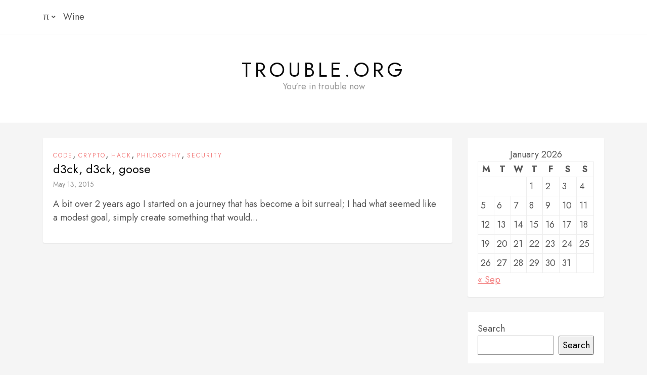

--- FILE ---
content_type: text/html; charset=UTF-8
request_url: https://trouble.org/?tag=p2p
body_size: 7795
content:
<!DOCTYPE HTML>
<html lang="en-US">
<head>
    <meta charset="UTF-8"/>
	<meta http-equiv="X-UA-Compatible" content="IE=edge"/>
	<meta name="viewport" content="width=device-width, initial-scale=1"/>
    <title>p2p &#8211; Trouble.org</title>
<meta name='robots' content='max-image-preview:large' />
	<style>img:is([sizes="auto" i], [sizes^="auto," i]) { contain-intrinsic-size: 3000px 1500px }</style>
	<link rel='dns-prefetch' href='//fonts.googleapis.com' />
<link rel="alternate" type="application/rss+xml" title="Trouble.org &raquo; Feed" href="https://trouble.org/?feed=rss2" />
<link rel="alternate" type="application/rss+xml" title="Trouble.org &raquo; Comments Feed" href="https://trouble.org/?feed=comments-rss2" />
<link rel="alternate" type="application/rss+xml" title="Trouble.org &raquo; p2p Tag Feed" href="https://trouble.org/?feed=rss2&#038;tag=p2p" />
<script>
window._wpemojiSettings = {"baseUrl":"https:\/\/s.w.org\/images\/core\/emoji\/16.0.1\/72x72\/","ext":".png","svgUrl":"https:\/\/s.w.org\/images\/core\/emoji\/16.0.1\/svg\/","svgExt":".svg","source":{"concatemoji":"https:\/\/trouble.org\/wp-includes\/js\/wp-emoji-release.min.js?ver=8a6fb900d140b6e76e232a9f6a7d9d2e"}};
/*! This file is auto-generated */
!function(s,n){var o,i,e;function c(e){try{var t={supportTests:e,timestamp:(new Date).valueOf()};sessionStorage.setItem(o,JSON.stringify(t))}catch(e){}}function p(e,t,n){e.clearRect(0,0,e.canvas.width,e.canvas.height),e.fillText(t,0,0);var t=new Uint32Array(e.getImageData(0,0,e.canvas.width,e.canvas.height).data),a=(e.clearRect(0,0,e.canvas.width,e.canvas.height),e.fillText(n,0,0),new Uint32Array(e.getImageData(0,0,e.canvas.width,e.canvas.height).data));return t.every(function(e,t){return e===a[t]})}function u(e,t){e.clearRect(0,0,e.canvas.width,e.canvas.height),e.fillText(t,0,0);for(var n=e.getImageData(16,16,1,1),a=0;a<n.data.length;a++)if(0!==n.data[a])return!1;return!0}function f(e,t,n,a){switch(t){case"flag":return n(e,"\ud83c\udff3\ufe0f\u200d\u26a7\ufe0f","\ud83c\udff3\ufe0f\u200b\u26a7\ufe0f")?!1:!n(e,"\ud83c\udde8\ud83c\uddf6","\ud83c\udde8\u200b\ud83c\uddf6")&&!n(e,"\ud83c\udff4\udb40\udc67\udb40\udc62\udb40\udc65\udb40\udc6e\udb40\udc67\udb40\udc7f","\ud83c\udff4\u200b\udb40\udc67\u200b\udb40\udc62\u200b\udb40\udc65\u200b\udb40\udc6e\u200b\udb40\udc67\u200b\udb40\udc7f");case"emoji":return!a(e,"\ud83e\udedf")}return!1}function g(e,t,n,a){var r="undefined"!=typeof WorkerGlobalScope&&self instanceof WorkerGlobalScope?new OffscreenCanvas(300,150):s.createElement("canvas"),o=r.getContext("2d",{willReadFrequently:!0}),i=(o.textBaseline="top",o.font="600 32px Arial",{});return e.forEach(function(e){i[e]=t(o,e,n,a)}),i}function t(e){var t=s.createElement("script");t.src=e,t.defer=!0,s.head.appendChild(t)}"undefined"!=typeof Promise&&(o="wpEmojiSettingsSupports",i=["flag","emoji"],n.supports={everything:!0,everythingExceptFlag:!0},e=new Promise(function(e){s.addEventListener("DOMContentLoaded",e,{once:!0})}),new Promise(function(t){var n=function(){try{var e=JSON.parse(sessionStorage.getItem(o));if("object"==typeof e&&"number"==typeof e.timestamp&&(new Date).valueOf()<e.timestamp+604800&&"object"==typeof e.supportTests)return e.supportTests}catch(e){}return null}();if(!n){if("undefined"!=typeof Worker&&"undefined"!=typeof OffscreenCanvas&&"undefined"!=typeof URL&&URL.createObjectURL&&"undefined"!=typeof Blob)try{var e="postMessage("+g.toString()+"("+[JSON.stringify(i),f.toString(),p.toString(),u.toString()].join(",")+"));",a=new Blob([e],{type:"text/javascript"}),r=new Worker(URL.createObjectURL(a),{name:"wpTestEmojiSupports"});return void(r.onmessage=function(e){c(n=e.data),r.terminate(),t(n)})}catch(e){}c(n=g(i,f,p,u))}t(n)}).then(function(e){for(var t in e)n.supports[t]=e[t],n.supports.everything=n.supports.everything&&n.supports[t],"flag"!==t&&(n.supports.everythingExceptFlag=n.supports.everythingExceptFlag&&n.supports[t]);n.supports.everythingExceptFlag=n.supports.everythingExceptFlag&&!n.supports.flag,n.DOMReady=!1,n.readyCallback=function(){n.DOMReady=!0}}).then(function(){return e}).then(function(){var e;n.supports.everything||(n.readyCallback(),(e=n.source||{}).concatemoji?t(e.concatemoji):e.wpemoji&&e.twemoji&&(t(e.twemoji),t(e.wpemoji)))}))}((window,document),window._wpemojiSettings);
</script>
<link rel='stylesheet' id='wpa-css-css' href='https://trouble.org/wp-content/plugins/wp-attachments/styles/0/wpa.css?ver=8a6fb900d140b6e76e232a9f6a7d9d2e' media='all' />
<style id='wp-emoji-styles-inline-css'>

	img.wp-smiley, img.emoji {
		display: inline !important;
		border: none !important;
		box-shadow: none !important;
		height: 1em !important;
		width: 1em !important;
		margin: 0 0.07em !important;
		vertical-align: -0.1em !important;
		background: none !important;
		padding: 0 !important;
	}
</style>
<link rel='stylesheet' id='wp-block-library-css' href='https://trouble.org/wp-includes/css/dist/block-library/style.min.css?ver=8a6fb900d140b6e76e232a9f6a7d9d2e' media='all' />
<style id='classic-theme-styles-inline-css'>
/*! This file is auto-generated */
.wp-block-button__link{color:#fff;background-color:#32373c;border-radius:9999px;box-shadow:none;text-decoration:none;padding:calc(.667em + 2px) calc(1.333em + 2px);font-size:1.125em}.wp-block-file__button{background:#32373c;color:#fff;text-decoration:none}
</style>
<link rel='stylesheet' id='prismatic-blocks-css' href='https://trouble.org/wp-content/plugins/prismatic/css/styles-blocks.css?ver=8a6fb900d140b6e76e232a9f6a7d9d2e' media='all' />
<style id='global-styles-inline-css'>
:root{--wp--preset--aspect-ratio--square: 1;--wp--preset--aspect-ratio--4-3: 4/3;--wp--preset--aspect-ratio--3-4: 3/4;--wp--preset--aspect-ratio--3-2: 3/2;--wp--preset--aspect-ratio--2-3: 2/3;--wp--preset--aspect-ratio--16-9: 16/9;--wp--preset--aspect-ratio--9-16: 9/16;--wp--preset--color--black: #000000;--wp--preset--color--cyan-bluish-gray: #abb8c3;--wp--preset--color--white: #ffffff;--wp--preset--color--pale-pink: #f78da7;--wp--preset--color--vivid-red: #cf2e2e;--wp--preset--color--luminous-vivid-orange: #ff6900;--wp--preset--color--luminous-vivid-amber: #fcb900;--wp--preset--color--light-green-cyan: #7bdcb5;--wp--preset--color--vivid-green-cyan: #00d084;--wp--preset--color--pale-cyan-blue: #8ed1fc;--wp--preset--color--vivid-cyan-blue: #0693e3;--wp--preset--color--vivid-purple: #9b51e0;--wp--preset--gradient--vivid-cyan-blue-to-vivid-purple: linear-gradient(135deg,rgba(6,147,227,1) 0%,rgb(155,81,224) 100%);--wp--preset--gradient--light-green-cyan-to-vivid-green-cyan: linear-gradient(135deg,rgb(122,220,180) 0%,rgb(0,208,130) 100%);--wp--preset--gradient--luminous-vivid-amber-to-luminous-vivid-orange: linear-gradient(135deg,rgba(252,185,0,1) 0%,rgba(255,105,0,1) 100%);--wp--preset--gradient--luminous-vivid-orange-to-vivid-red: linear-gradient(135deg,rgba(255,105,0,1) 0%,rgb(207,46,46) 100%);--wp--preset--gradient--very-light-gray-to-cyan-bluish-gray: linear-gradient(135deg,rgb(238,238,238) 0%,rgb(169,184,195) 100%);--wp--preset--gradient--cool-to-warm-spectrum: linear-gradient(135deg,rgb(74,234,220) 0%,rgb(151,120,209) 20%,rgb(207,42,186) 40%,rgb(238,44,130) 60%,rgb(251,105,98) 80%,rgb(254,248,76) 100%);--wp--preset--gradient--blush-light-purple: linear-gradient(135deg,rgb(255,206,236) 0%,rgb(152,150,240) 100%);--wp--preset--gradient--blush-bordeaux: linear-gradient(135deg,rgb(254,205,165) 0%,rgb(254,45,45) 50%,rgb(107,0,62) 100%);--wp--preset--gradient--luminous-dusk: linear-gradient(135deg,rgb(255,203,112) 0%,rgb(199,81,192) 50%,rgb(65,88,208) 100%);--wp--preset--gradient--pale-ocean: linear-gradient(135deg,rgb(255,245,203) 0%,rgb(182,227,212) 50%,rgb(51,167,181) 100%);--wp--preset--gradient--electric-grass: linear-gradient(135deg,rgb(202,248,128) 0%,rgb(113,206,126) 100%);--wp--preset--gradient--midnight: linear-gradient(135deg,rgb(2,3,129) 0%,rgb(40,116,252) 100%);--wp--preset--font-size--small: 13px;--wp--preset--font-size--medium: 20px;--wp--preset--font-size--large: 36px;--wp--preset--font-size--x-large: 42px;--wp--preset--spacing--20: 0.44rem;--wp--preset--spacing--30: 0.67rem;--wp--preset--spacing--40: 1rem;--wp--preset--spacing--50: 1.5rem;--wp--preset--spacing--60: 2.25rem;--wp--preset--spacing--70: 3.38rem;--wp--preset--spacing--80: 5.06rem;--wp--preset--shadow--natural: 6px 6px 9px rgba(0, 0, 0, 0.2);--wp--preset--shadow--deep: 12px 12px 50px rgba(0, 0, 0, 0.4);--wp--preset--shadow--sharp: 6px 6px 0px rgba(0, 0, 0, 0.2);--wp--preset--shadow--outlined: 6px 6px 0px -3px rgba(255, 255, 255, 1), 6px 6px rgba(0, 0, 0, 1);--wp--preset--shadow--crisp: 6px 6px 0px rgba(0, 0, 0, 1);}:where(.is-layout-flex){gap: 0.5em;}:where(.is-layout-grid){gap: 0.5em;}body .is-layout-flex{display: flex;}.is-layout-flex{flex-wrap: wrap;align-items: center;}.is-layout-flex > :is(*, div){margin: 0;}body .is-layout-grid{display: grid;}.is-layout-grid > :is(*, div){margin: 0;}:where(.wp-block-columns.is-layout-flex){gap: 2em;}:where(.wp-block-columns.is-layout-grid){gap: 2em;}:where(.wp-block-post-template.is-layout-flex){gap: 1.25em;}:where(.wp-block-post-template.is-layout-grid){gap: 1.25em;}.has-black-color{color: var(--wp--preset--color--black) !important;}.has-cyan-bluish-gray-color{color: var(--wp--preset--color--cyan-bluish-gray) !important;}.has-white-color{color: var(--wp--preset--color--white) !important;}.has-pale-pink-color{color: var(--wp--preset--color--pale-pink) !important;}.has-vivid-red-color{color: var(--wp--preset--color--vivid-red) !important;}.has-luminous-vivid-orange-color{color: var(--wp--preset--color--luminous-vivid-orange) !important;}.has-luminous-vivid-amber-color{color: var(--wp--preset--color--luminous-vivid-amber) !important;}.has-light-green-cyan-color{color: var(--wp--preset--color--light-green-cyan) !important;}.has-vivid-green-cyan-color{color: var(--wp--preset--color--vivid-green-cyan) !important;}.has-pale-cyan-blue-color{color: var(--wp--preset--color--pale-cyan-blue) !important;}.has-vivid-cyan-blue-color{color: var(--wp--preset--color--vivid-cyan-blue) !important;}.has-vivid-purple-color{color: var(--wp--preset--color--vivid-purple) !important;}.has-black-background-color{background-color: var(--wp--preset--color--black) !important;}.has-cyan-bluish-gray-background-color{background-color: var(--wp--preset--color--cyan-bluish-gray) !important;}.has-white-background-color{background-color: var(--wp--preset--color--white) !important;}.has-pale-pink-background-color{background-color: var(--wp--preset--color--pale-pink) !important;}.has-vivid-red-background-color{background-color: var(--wp--preset--color--vivid-red) !important;}.has-luminous-vivid-orange-background-color{background-color: var(--wp--preset--color--luminous-vivid-orange) !important;}.has-luminous-vivid-amber-background-color{background-color: var(--wp--preset--color--luminous-vivid-amber) !important;}.has-light-green-cyan-background-color{background-color: var(--wp--preset--color--light-green-cyan) !important;}.has-vivid-green-cyan-background-color{background-color: var(--wp--preset--color--vivid-green-cyan) !important;}.has-pale-cyan-blue-background-color{background-color: var(--wp--preset--color--pale-cyan-blue) !important;}.has-vivid-cyan-blue-background-color{background-color: var(--wp--preset--color--vivid-cyan-blue) !important;}.has-vivid-purple-background-color{background-color: var(--wp--preset--color--vivid-purple) !important;}.has-black-border-color{border-color: var(--wp--preset--color--black) !important;}.has-cyan-bluish-gray-border-color{border-color: var(--wp--preset--color--cyan-bluish-gray) !important;}.has-white-border-color{border-color: var(--wp--preset--color--white) !important;}.has-pale-pink-border-color{border-color: var(--wp--preset--color--pale-pink) !important;}.has-vivid-red-border-color{border-color: var(--wp--preset--color--vivid-red) !important;}.has-luminous-vivid-orange-border-color{border-color: var(--wp--preset--color--luminous-vivid-orange) !important;}.has-luminous-vivid-amber-border-color{border-color: var(--wp--preset--color--luminous-vivid-amber) !important;}.has-light-green-cyan-border-color{border-color: var(--wp--preset--color--light-green-cyan) !important;}.has-vivid-green-cyan-border-color{border-color: var(--wp--preset--color--vivid-green-cyan) !important;}.has-pale-cyan-blue-border-color{border-color: var(--wp--preset--color--pale-cyan-blue) !important;}.has-vivid-cyan-blue-border-color{border-color: var(--wp--preset--color--vivid-cyan-blue) !important;}.has-vivid-purple-border-color{border-color: var(--wp--preset--color--vivid-purple) !important;}.has-vivid-cyan-blue-to-vivid-purple-gradient-background{background: var(--wp--preset--gradient--vivid-cyan-blue-to-vivid-purple) !important;}.has-light-green-cyan-to-vivid-green-cyan-gradient-background{background: var(--wp--preset--gradient--light-green-cyan-to-vivid-green-cyan) !important;}.has-luminous-vivid-amber-to-luminous-vivid-orange-gradient-background{background: var(--wp--preset--gradient--luminous-vivid-amber-to-luminous-vivid-orange) !important;}.has-luminous-vivid-orange-to-vivid-red-gradient-background{background: var(--wp--preset--gradient--luminous-vivid-orange-to-vivid-red) !important;}.has-very-light-gray-to-cyan-bluish-gray-gradient-background{background: var(--wp--preset--gradient--very-light-gray-to-cyan-bluish-gray) !important;}.has-cool-to-warm-spectrum-gradient-background{background: var(--wp--preset--gradient--cool-to-warm-spectrum) !important;}.has-blush-light-purple-gradient-background{background: var(--wp--preset--gradient--blush-light-purple) !important;}.has-blush-bordeaux-gradient-background{background: var(--wp--preset--gradient--blush-bordeaux) !important;}.has-luminous-dusk-gradient-background{background: var(--wp--preset--gradient--luminous-dusk) !important;}.has-pale-ocean-gradient-background{background: var(--wp--preset--gradient--pale-ocean) !important;}.has-electric-grass-gradient-background{background: var(--wp--preset--gradient--electric-grass) !important;}.has-midnight-gradient-background{background: var(--wp--preset--gradient--midnight) !important;}.has-small-font-size{font-size: var(--wp--preset--font-size--small) !important;}.has-medium-font-size{font-size: var(--wp--preset--font-size--medium) !important;}.has-large-font-size{font-size: var(--wp--preset--font-size--large) !important;}.has-x-large-font-size{font-size: var(--wp--preset--font-size--x-large) !important;}
:where(.wp-block-post-template.is-layout-flex){gap: 1.25em;}:where(.wp-block-post-template.is-layout-grid){gap: 1.25em;}
:where(.wp-block-columns.is-layout-flex){gap: 2em;}:where(.wp-block-columns.is-layout-grid){gap: 2em;}
:root :where(.wp-block-pullquote){font-size: 1.5em;line-height: 1.6;}
</style>
<link rel='stylesheet' id='loza-google-fonts-css' href='//fonts.googleapis.com/css?family=Lora%3A400%2C400i%7CJost%3A400%2C400i%2C700%2C700i&#038;subset=latin%2Clatin-ext&#038;display=swap' media='all' />
<link rel='stylesheet' id='select2-css' href='https://trouble.org/wp-content/themes/loza/libs/select2/css/select2.min.css?ver=8a6fb900d140b6e76e232a9f6a7d9d2e' media='all' />
<link rel='stylesheet' id='fontawesome-css' href='https://trouble.org/wp-content/themes/loza/libs/font-awesome/css/all.min.css?ver=8a6fb900d140b6e76e232a9f6a7d9d2e' media='all' />
<link rel='stylesheet' id='loza-style-css' href='https://trouble.org/wp-content/themes/loza/style.css?ver=1016' media='all' />
<link rel='stylesheet' id='loza-theme-css' href='https://trouble.org/wp-content/themes/loza/assets/css/theme.css?ver=6072' media='all' />
<link rel='stylesheet' id='fancybox-css' href='https://trouble.org/wp-content/plugins/easy-fancybox/fancybox/1.5.4/jquery.fancybox.min.css?ver=8a6fb900d140b6e76e232a9f6a7d9d2e' media='screen' />
<style id='fancybox-inline-css'>
#fancybox-outer{background:#ffffff}#fancybox-content{background:#ffffff;border-color:#ffffff;color:#000000;}#fancybox-title,#fancybox-title-float-main{color:#fff}
</style>
<link rel='stylesheet' id='codecolorer-css' href='https://trouble.org/wp-content/plugins/codecolorer/codecolorer.css?ver=0.10.1' media='screen' />
<script src="https://trouble.org/wp-includes/js/jquery/jquery.min.js?ver=3.7.1" id="jquery-core-js"></script>
<script src="https://trouble.org/wp-includes/js/jquery/jquery-migrate.min.js?ver=3.4.1" id="jquery-migrate-js"></script>
<script src="https://trouble.org/wp-content/themes/loza/libs/select2/js/select2.min.js?ver=8a6fb900d140b6e76e232a9f6a7d9d2e" id="select2-js"></script>
<link rel="https://api.w.org/" href="https://trouble.org/index.php?rest_route=/" /><link rel="alternate" title="JSON" type="application/json" href="https://trouble.org/index.php?rest_route=/wp/v2/tags/310" /><link rel="EditURI" type="application/rsd+xml" title="RSD" href="https://trouble.org/xmlrpc.php?rsd" />
<!-- start Simple Custom CSS and JS -->
<script>
/* Add your JavaScript code here.

If you are using the jQuery library, then don't forget to wrap your code inside jQuery.ready() as follows:

jQuery(document).ready(function( $ ){
    // Your code in here
});
*/

$('div .hexy').html(function(_, html) {
    return html.replace(/\b0x[0-9A-Fa-f]{2}(?:[0-9A-Fa-f]{2})*\b/g, function(match) {
        return `<span class="hex">${match}</span>`;
    });
});</script>
<!-- end Simple Custom CSS and JS -->
<!-- start Simple Custom CSS and JS -->
<style>
.darkt {
  border: 2px solid #ccc !important;
  margin: 8px;
}
.darkt td, .darkt th {
  border: 1px solid #ccc !important;
  text-align: center; 
  vertical-align: middle;
}
.darkt th {
  background-color: #E9E9E9 !important;
}</style>
<!-- end Simple Custom CSS and JS -->
<!-- start Simple Custom CSS and JS -->
<style>
    sup a { font-weight: bold; text-decoration: none; }
    .red  { color: red; }
    table { padding-left="50px"; }</style>
<!-- end Simple Custom CSS and JS -->
</head>
<body data-rsssl=1 class="archive tag tag-p2p tag-310 wp-embed-responsive wp-theme-loza has-sidebar">
        <a class="screen-reader-text skip-link" href="#content">Skip to content</a>
    <div id="wrapper">
        <header class="site-header">
            <nav class="site-navigation">
                <div class="container">
                    <div class="primary-menu-wrapper">
                                                <a href="javaScript:void(0)" class="toggle-menu">
                                <span class="line line-1"></span>
                                <span class="line line-2"></span>
                                <span class="line line-3"></span>
                            </a>
                            <ul id="primary-menu" class="primary-menu"><li id="menu-item-178" class="menu-item menu-item-type-post_type menu-item-object-page menu-item-has-children menu-item-178"><a href="https://trouble.org/?page_id=159">π</a>
<ul class="sub-menu">
	<li id="menu-item-246" class="menu-item menu-item-type-post_type menu-item-object-page menu-item-246"><a href="https://trouble.org/?page_id=159">π</a></li>
	<li id="menu-item-261" class="menu-item menu-item-type-taxonomy menu-item-object-category menu-item-261"><a href="https://trouble.org/?cat=4">(tagged) security</a></li>
	<li id="menu-item-73" class="menu-item menu-item-type-post_type menu-item-object-page menu-item-73"><a href="https://trouble.org/?page_id=10">admiration</a></li>
	<li id="menu-item-69" class="menu-item menu-item-type-post_type menu-item-object-page menu-item-69"><a href="https://trouble.org/?page_id=18">⠉⠁⠞</a></li>
	<li id="menu-item-71" class="menu-item menu-item-type-post_type menu-item-object-page menu-item-71"><a href="https://trouble.org/?page_id=14">♡♡♡</a></li>
	<li id="menu-item-183" class="menu-item menu-item-type-custom menu-item-object-custom menu-item-183"><a href="http://fish2.com/security">All things must pass (fish)</a></li>
</ul>
</li>
<li id="menu-item-72" class="menu-item menu-item-type-post_type menu-item-object-page menu-item-72"><a href="https://trouble.org/?page_id=12">Wine</a></li>
</ul>                    </div>
                </div>
            </nav>
            <div class="container">
                                <div class="site-branding">
                                                                                            			<p class="site-title"><a href="https://trouble.org/">Trouble.org</a></p>
                    		                                                    		<p class="site-description">                              You&#039;re in trouble now</p>
                        	                                                            </div>
            </div>
        </header>
        <div id="content" class="container">
            <div class="site-content">
<div class="main-content">
        <div class="loza-blog blog-standard">
                                            <article class="loza-box post-1121 post type-post status-publish format-standard hentry category-code category-crypto category-hack category-philosophy category-security tag-crypto tag-finally tag-fucking-hell tag-p2p">
                                        <div class="post-details">
                        <div class="post-cats"><a href="https://trouble.org/?cat=31" rel="category">code</a>, <a href="https://trouble.org/?cat=260" rel="category">crypto</a>, <a href="https://trouble.org/?cat=146" rel="category">hack</a>, <a href="https://trouble.org/?cat=19" rel="category">philosophy</a>, <a href="https://trouble.org/?cat=4" rel="category">security</a></div>
                                                <h2 class="entry-title"><a href="https://trouble.org/?p=1121">d3ck, d3ck, goose</a></h2>
                                                <div class="entry-meta">
                            <a class="post-date" href="https://trouble.org/?p=1121">May 13, 2015</a>
                        </div>
                        <div class="entry-excerpt">
                            A bit over 2 years ago I started on a journey that has become a bit surreal; I had what seemed like a modest goal, simply create something that would...                        </div>
                    </div>
                </article>
                                </div></div>
<aside class="widget-area sidebar">
	 <div id="calendar-2" class="widget loza-box widget_calendar"><div id="calendar_wrap" class="calendar_wrap"><table id="wp-calendar" class="wp-calendar-table">
	<caption>January 2026</caption>
	<thead>
	<tr>
		<th scope="col" aria-label="Monday">M</th>
		<th scope="col" aria-label="Tuesday">T</th>
		<th scope="col" aria-label="Wednesday">W</th>
		<th scope="col" aria-label="Thursday">T</th>
		<th scope="col" aria-label="Friday">F</th>
		<th scope="col" aria-label="Saturday">S</th>
		<th scope="col" aria-label="Sunday">S</th>
	</tr>
	</thead>
	<tbody>
	<tr>
		<td colspan="3" class="pad">&nbsp;</td><td>1</td><td>2</td><td>3</td><td>4</td>
	</tr>
	<tr>
		<td>5</td><td>6</td><td>7</td><td>8</td><td>9</td><td>10</td><td>11</td>
	</tr>
	<tr>
		<td>12</td><td>13</td><td>14</td><td>15</td><td>16</td><td>17</td><td>18</td>
	</tr>
	<tr>
		<td>19</td><td>20</td><td>21</td><td>22</td><td>23</td><td>24</td><td id="today">25</td>
	</tr>
	<tr>
		<td>26</td><td>27</td><td>28</td><td>29</td><td>30</td><td>31</td>
		<td class="pad" colspan="1">&nbsp;</td>
	</tr>
	</tbody>
	</table><nav aria-label="Previous and next months" class="wp-calendar-nav">
		<span class="wp-calendar-nav-prev"><a href="https://trouble.org/?m=202509">&laquo; Sep</a></span>
		<span class="pad">&nbsp;</span>
		<span class="wp-calendar-nav-next">&nbsp;</span>
	</nav></div></div><div id="block-3" class="widget loza-box widget_block widget_search"><form role="search" method="get" action="https://trouble.org/" class="wp-block-search__button-outside wp-block-search__text-button wp-block-search"    ><label class="wp-block-search__label" for="wp-block-search__input-1" >Search</label><div class="wp-block-search__inside-wrapper " ><input class="wp-block-search__input" id="wp-block-search__input-1" placeholder="" value="" type="search" name="s" required /><button aria-label="Search" class="wp-block-search__button wp-element-button" type="submit" >Search</button></div></form></div>
		<div id="recent-posts-2" class="widget loza-box widget_recent_entries">
		<h2 class="widget-title">Recent Posts</h2>
		<ul>
											<li>
					<a href="https://trouble.org/?p=1383">unpacking Dell&#8217;s iDRAC schtuff</a>
									</li>
											<li>
					<a href="https://trouble.org/?p=1380">A Legend in Someone Else&#8217;s Mind</a>
									</li>
											<li>
					<a href="https://trouble.org/?p=1369">dream #282</a>
									</li>
											<li>
					<a href="https://trouble.org/?p=1363">watching dmesg on mac</a>
									</li>
											<li>
					<a href="https://trouble.org/?p=1348">Python shim over QEMU to startup BMC</a>
									</li>
					</ul>

		</div><div id="nav_menu-2" class="widget loza-box widget_nav_menu"><div class="menu-trouble-container"><ul id="menu-trouble" class="menu"><li class="menu-item menu-item-type-post_type menu-item-object-page menu-item-has-children menu-item-178"><a href="https://trouble.org/?page_id=159">π</a>
<ul class="sub-menu">
	<li class="menu-item menu-item-type-post_type menu-item-object-page menu-item-246"><a href="https://trouble.org/?page_id=159">π</a></li>
	<li class="menu-item menu-item-type-taxonomy menu-item-object-category menu-item-261"><a href="https://trouble.org/?cat=4">(tagged) security</a></li>
	<li class="menu-item menu-item-type-post_type menu-item-object-page menu-item-73"><a href="https://trouble.org/?page_id=10">admiration</a></li>
	<li class="menu-item menu-item-type-post_type menu-item-object-page menu-item-69"><a href="https://trouble.org/?page_id=18">⠉⠁⠞</a></li>
	<li class="menu-item menu-item-type-post_type menu-item-object-page menu-item-71"><a href="https://trouble.org/?page_id=14">♡♡♡</a></li>
	<li class="menu-item menu-item-type-custom menu-item-object-custom menu-item-183"><a href="http://fish2.com/security">All things must pass (fish)</a></li>
</ul>
</li>
<li class="menu-item menu-item-type-post_type menu-item-object-page menu-item-72"><a href="https://trouble.org/?page_id=12">Wine</a></li>
</ul></div></div><div id="search-4" class="widget loza-box widget_search"><form method="get" class="searchform" action="https://trouble.org/">
    <input class="search-input" type="text" class="text" placeholder="Search and hit enter..." name="s" />
</form></div></aside>
        </div>
    </div>
    <section class="site-footer loza-box">
        <div class="container">
            <div class="copyright">Your copyright text here !</div>
        </div>
    </section>    
    <script src="https://trouble.org/wp-content/themes/loza/assets/js/scripts.js?ver=8a6fb900d140b6e76e232a9f6a7d9d2e" id="loza-scripts-js"></script>
<script src="https://trouble.org/wp-content/plugins/easy-fancybox/vendor/purify.min.js?ver=8a6fb900d140b6e76e232a9f6a7d9d2e" id="fancybox-purify-js"></script>
<script id="jquery-fancybox-js-extra">
var efb_i18n = {"close":"Close","next":"Next","prev":"Previous","startSlideshow":"Start slideshow","toggleSize":"Toggle size"};
</script>
<script src="https://trouble.org/wp-content/plugins/easy-fancybox/fancybox/1.5.4/jquery.fancybox.min.js?ver=8a6fb900d140b6e76e232a9f6a7d9d2e" id="jquery-fancybox-js"></script>
<script id="jquery-fancybox-js-after">
var fb_timeout, fb_opts={'autoScale':true,'showCloseButton':true,'width':560,'height':340,'margin':20,'pixelRatio':'false','padding':10,'centerOnScroll':false,'enableEscapeButton':true,'speedIn':300,'speedOut':300,'overlayShow':true,'hideOnOverlayClick':true,'overlayColor':'#000','overlayOpacity':0.6,'minViewportWidth':320,'minVpHeight':320,'disableCoreLightbox':'true','enableBlockControls':'true','fancybox_openBlockControls':'true' };
if(typeof easy_fancybox_handler==='undefined'){
var easy_fancybox_handler=function(){
jQuery([".nolightbox","a.wp-block-file__button","a.pin-it-button","a[href*='pinterest.com\/pin\/create']","a[href*='facebook.com\/share']","a[href*='twitter.com\/share']"].join(',')).addClass('nofancybox');
jQuery('a.fancybox-close').on('click',function(e){e.preventDefault();jQuery.fancybox.close()});
/* IMG */
						var unlinkedImageBlocks=jQuery(".wp-block-image > img:not(.nofancybox,figure.nofancybox>img)");
						unlinkedImageBlocks.wrap(function() {
							var href = jQuery( this ).attr( "src" );
							return "<a href='" + href + "'></a>";
						});
var fb_IMG_select=jQuery('a[href*=".jpg" i]:not(.nofancybox,li.nofancybox>a,figure.nofancybox>a),area[href*=".jpg" i]:not(.nofancybox),a[href*=".png" i]:not(.nofancybox,li.nofancybox>a,figure.nofancybox>a),area[href*=".png" i]:not(.nofancybox),a[href*=".webp" i]:not(.nofancybox,li.nofancybox>a,figure.nofancybox>a),area[href*=".webp" i]:not(.nofancybox),a[href*=".jpeg" i]:not(.nofancybox,li.nofancybox>a,figure.nofancybox>a),area[href*=".jpeg" i]:not(.nofancybox)');
fb_IMG_select.addClass('fancybox image');
var fb_IMG_sections=jQuery('.gallery,.wp-block-gallery,.tiled-gallery,.wp-block-jetpack-tiled-gallery,.ngg-galleryoverview,.ngg-imagebrowser,.nextgen_pro_blog_gallery,.nextgen_pro_film,.nextgen_pro_horizontal_filmstrip,.ngg-pro-masonry-wrapper,.ngg-pro-mosaic-container,.nextgen_pro_sidescroll,.nextgen_pro_slideshow,.nextgen_pro_thumbnail_grid,.tiled-gallery');
fb_IMG_sections.each(function(){jQuery(this).find(fb_IMG_select).attr('rel','gallery-'+fb_IMG_sections.index(this));});
jQuery('a.fancybox,area.fancybox,.fancybox>a').each(function(){jQuery(this).fancybox(jQuery.extend(true,{},fb_opts,{'transition':'elastic','transitionIn':'elastic','transitionOut':'elastic','opacity':false,'hideOnContentClick':false,'titleShow':true,'titlePosition':'over','titleFromAlt':true,'showNavArrows':true,'enableKeyboardNav':true,'cyclic':false,'mouseWheel':'true','changeSpeed':250,'changeFade':300}))});
};};
jQuery(easy_fancybox_handler);jQuery(document).on('post-load',easy_fancybox_handler);
</script>
<script src="https://trouble.org/wp-content/plugins/easy-fancybox/vendor/jquery.easing.min.js?ver=1.4.1" id="jquery-easing-js"></script>
<script src="https://trouble.org/wp-content/plugins/easy-fancybox/vendor/jquery.mousewheel.min.js?ver=3.1.13" id="jquery-mousewheel-js"></script>
</div>
</body>
</html>